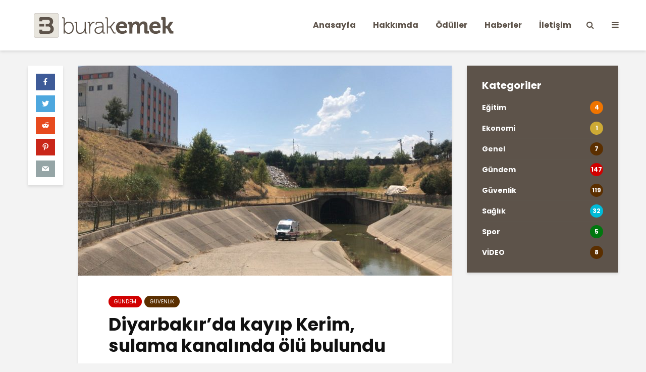

--- FILE ---
content_type: text/html; charset=UTF-8
request_url: https://burakemek.com/diyarbakirda-kayip-kerim-sulama-kanalinda-olu-bulundu/
body_size: 14219
content:
<!DOCTYPE html>
<html lang="tr" class="no-js">
<head>
	<meta charset="UTF-8">
	<meta name="viewport" content="width=device-width,initial-scale=1.0">
		<link rel="pingback" href="https://burakemek.com/xmlrpc.php">
	<link rel="profile" href="https://gmpg.org/xfn/11" />
		<title>Diyarbakır&#8217;da kayıp Kerim, sulama kanalında ölü bulundu &#8211; Burak Emek</title>
<meta name='robots' content='max-image-preview:large' />
<link rel='dns-prefetch' href='//fonts.googleapis.com' />
<link rel="alternate" type="application/rss+xml" title="Burak Emek &raquo; akışı" href="https://burakemek.com/feed/" />
<link rel="alternate" type="application/rss+xml" title="Burak Emek &raquo; yorum akışı" href="https://burakemek.com/comments/feed/" />
<link rel="alternate" type="application/rss+xml" title="Burak Emek &raquo; Diyarbakır&#8217;da kayıp Kerim, sulama kanalında ölü bulundu yorum akışı" href="https://burakemek.com/diyarbakirda-kayip-kerim-sulama-kanalinda-olu-bulundu/feed/" />
<link rel="alternate" title="oEmbed (JSON)" type="application/json+oembed" href="https://burakemek.com/wp-json/oembed/1.0/embed?url=https%3A%2F%2Fburakemek.com%2Fdiyarbakirda-kayip-kerim-sulama-kanalinda-olu-bulundu%2F" />
<link rel="alternate" title="oEmbed (XML)" type="text/xml+oembed" href="https://burakemek.com/wp-json/oembed/1.0/embed?url=https%3A%2F%2Fburakemek.com%2Fdiyarbakirda-kayip-kerim-sulama-kanalinda-olu-bulundu%2F&#038;format=xml" />
<style id='wp-img-auto-sizes-contain-inline-css' type='text/css'>
img:is([sizes=auto i],[sizes^="auto," i]){contain-intrinsic-size:3000px 1500px}
/*# sourceURL=wp-img-auto-sizes-contain-inline-css */
</style>
<style id='wp-emoji-styles-inline-css' type='text/css'>

	img.wp-smiley, img.emoji {
		display: inline !important;
		border: none !important;
		box-shadow: none !important;
		height: 1em !important;
		width: 1em !important;
		margin: 0 0.07em !important;
		vertical-align: -0.1em !important;
		background: none !important;
		padding: 0 !important;
	}
/*# sourceURL=wp-emoji-styles-inline-css */
</style>
<style id='wp-block-library-inline-css' type='text/css'>
:root{--wp-block-synced-color:#7a00df;--wp-block-synced-color--rgb:122,0,223;--wp-bound-block-color:var(--wp-block-synced-color);--wp-editor-canvas-background:#ddd;--wp-admin-theme-color:#007cba;--wp-admin-theme-color--rgb:0,124,186;--wp-admin-theme-color-darker-10:#006ba1;--wp-admin-theme-color-darker-10--rgb:0,107,160.5;--wp-admin-theme-color-darker-20:#005a87;--wp-admin-theme-color-darker-20--rgb:0,90,135;--wp-admin-border-width-focus:2px}@media (min-resolution:192dpi){:root{--wp-admin-border-width-focus:1.5px}}.wp-element-button{cursor:pointer}:root .has-very-light-gray-background-color{background-color:#eee}:root .has-very-dark-gray-background-color{background-color:#313131}:root .has-very-light-gray-color{color:#eee}:root .has-very-dark-gray-color{color:#313131}:root .has-vivid-green-cyan-to-vivid-cyan-blue-gradient-background{background:linear-gradient(135deg,#00d084,#0693e3)}:root .has-purple-crush-gradient-background{background:linear-gradient(135deg,#34e2e4,#4721fb 50%,#ab1dfe)}:root .has-hazy-dawn-gradient-background{background:linear-gradient(135deg,#faaca8,#dad0ec)}:root .has-subdued-olive-gradient-background{background:linear-gradient(135deg,#fafae1,#67a671)}:root .has-atomic-cream-gradient-background{background:linear-gradient(135deg,#fdd79a,#004a59)}:root .has-nightshade-gradient-background{background:linear-gradient(135deg,#330968,#31cdcf)}:root .has-midnight-gradient-background{background:linear-gradient(135deg,#020381,#2874fc)}:root{--wp--preset--font-size--normal:16px;--wp--preset--font-size--huge:42px}.has-regular-font-size{font-size:1em}.has-larger-font-size{font-size:2.625em}.has-normal-font-size{font-size:var(--wp--preset--font-size--normal)}.has-huge-font-size{font-size:var(--wp--preset--font-size--huge)}.has-text-align-center{text-align:center}.has-text-align-left{text-align:left}.has-text-align-right{text-align:right}.has-fit-text{white-space:nowrap!important}#end-resizable-editor-section{display:none}.aligncenter{clear:both}.items-justified-left{justify-content:flex-start}.items-justified-center{justify-content:center}.items-justified-right{justify-content:flex-end}.items-justified-space-between{justify-content:space-between}.screen-reader-text{border:0;clip-path:inset(50%);height:1px;margin:-1px;overflow:hidden;padding:0;position:absolute;width:1px;word-wrap:normal!important}.screen-reader-text:focus{background-color:#ddd;clip-path:none;color:#444;display:block;font-size:1em;height:auto;left:5px;line-height:normal;padding:15px 23px 14px;text-decoration:none;top:5px;width:auto;z-index:100000}html :where(.has-border-color){border-style:solid}html :where([style*=border-top-color]){border-top-style:solid}html :where([style*=border-right-color]){border-right-style:solid}html :where([style*=border-bottom-color]){border-bottom-style:solid}html :where([style*=border-left-color]){border-left-style:solid}html :where([style*=border-width]){border-style:solid}html :where([style*=border-top-width]){border-top-style:solid}html :where([style*=border-right-width]){border-right-style:solid}html :where([style*=border-bottom-width]){border-bottom-style:solid}html :where([style*=border-left-width]){border-left-style:solid}html :where(img[class*=wp-image-]){height:auto;max-width:100%}:where(figure){margin:0 0 1em}html :where(.is-position-sticky){--wp-admin--admin-bar--position-offset:var(--wp-admin--admin-bar--height,0px)}@media screen and (max-width:600px){html :where(.is-position-sticky){--wp-admin--admin-bar--position-offset:0px}}

/*# sourceURL=wp-block-library-inline-css */
</style><style id='global-styles-inline-css' type='text/css'>
:root{--wp--preset--aspect-ratio--square: 1;--wp--preset--aspect-ratio--4-3: 4/3;--wp--preset--aspect-ratio--3-4: 3/4;--wp--preset--aspect-ratio--3-2: 3/2;--wp--preset--aspect-ratio--2-3: 2/3;--wp--preset--aspect-ratio--16-9: 16/9;--wp--preset--aspect-ratio--9-16: 9/16;--wp--preset--color--black: #000000;--wp--preset--color--cyan-bluish-gray: #abb8c3;--wp--preset--color--white: #ffffff;--wp--preset--color--pale-pink: #f78da7;--wp--preset--color--vivid-red: #cf2e2e;--wp--preset--color--luminous-vivid-orange: #ff6900;--wp--preset--color--luminous-vivid-amber: #fcb900;--wp--preset--color--light-green-cyan: #7bdcb5;--wp--preset--color--vivid-green-cyan: #00d084;--wp--preset--color--pale-cyan-blue: #8ed1fc;--wp--preset--color--vivid-cyan-blue: #0693e3;--wp--preset--color--vivid-purple: #9b51e0;--wp--preset--color--gridlove-acc: #5b2f00;--wp--preset--color--gridlove-meta: #818181;--wp--preset--color--gridlove-txt: #5e5e5e;--wp--preset--color--gridlove-bg: #ffffff;--wp--preset--color--gridlove-highlight-acc: #e8e5dd;--wp--preset--color--gridlove-highlight-txt: #ffffff;--wp--preset--color--gridlove-highlight-bg: #5d534a;--wp--preset--color--gridlove-cat-206: #00770f;--wp--preset--color--gridlove-cat-210: #cdaa35;--wp--preset--color--gridlove-cat-215: #ef7400;--wp--preset--color--gridlove-cat-216: #00bbd8;--wp--preset--color--gridlove-cat-202: #d10000;--wp--preset--gradient--vivid-cyan-blue-to-vivid-purple: linear-gradient(135deg,rgb(6,147,227) 0%,rgb(155,81,224) 100%);--wp--preset--gradient--light-green-cyan-to-vivid-green-cyan: linear-gradient(135deg,rgb(122,220,180) 0%,rgb(0,208,130) 100%);--wp--preset--gradient--luminous-vivid-amber-to-luminous-vivid-orange: linear-gradient(135deg,rgb(252,185,0) 0%,rgb(255,105,0) 100%);--wp--preset--gradient--luminous-vivid-orange-to-vivid-red: linear-gradient(135deg,rgb(255,105,0) 0%,rgb(207,46,46) 100%);--wp--preset--gradient--very-light-gray-to-cyan-bluish-gray: linear-gradient(135deg,rgb(238,238,238) 0%,rgb(169,184,195) 100%);--wp--preset--gradient--cool-to-warm-spectrum: linear-gradient(135deg,rgb(74,234,220) 0%,rgb(151,120,209) 20%,rgb(207,42,186) 40%,rgb(238,44,130) 60%,rgb(251,105,98) 80%,rgb(254,248,76) 100%);--wp--preset--gradient--blush-light-purple: linear-gradient(135deg,rgb(255,206,236) 0%,rgb(152,150,240) 100%);--wp--preset--gradient--blush-bordeaux: linear-gradient(135deg,rgb(254,205,165) 0%,rgb(254,45,45) 50%,rgb(107,0,62) 100%);--wp--preset--gradient--luminous-dusk: linear-gradient(135deg,rgb(255,203,112) 0%,rgb(199,81,192) 50%,rgb(65,88,208) 100%);--wp--preset--gradient--pale-ocean: linear-gradient(135deg,rgb(255,245,203) 0%,rgb(182,227,212) 50%,rgb(51,167,181) 100%);--wp--preset--gradient--electric-grass: linear-gradient(135deg,rgb(202,248,128) 0%,rgb(113,206,126) 100%);--wp--preset--gradient--midnight: linear-gradient(135deg,rgb(2,3,129) 0%,rgb(40,116,252) 100%);--wp--preset--font-size--small: 12.8px;--wp--preset--font-size--medium: 20px;--wp--preset--font-size--large: 20.8px;--wp--preset--font-size--x-large: 42px;--wp--preset--font-size--normal: 16px;--wp--preset--font-size--huge: 27.2px;--wp--preset--spacing--20: 0.44rem;--wp--preset--spacing--30: 0.67rem;--wp--preset--spacing--40: 1rem;--wp--preset--spacing--50: 1.5rem;--wp--preset--spacing--60: 2.25rem;--wp--preset--spacing--70: 3.38rem;--wp--preset--spacing--80: 5.06rem;--wp--preset--shadow--natural: 6px 6px 9px rgba(0, 0, 0, 0.2);--wp--preset--shadow--deep: 12px 12px 50px rgba(0, 0, 0, 0.4);--wp--preset--shadow--sharp: 6px 6px 0px rgba(0, 0, 0, 0.2);--wp--preset--shadow--outlined: 6px 6px 0px -3px rgb(255, 255, 255), 6px 6px rgb(0, 0, 0);--wp--preset--shadow--crisp: 6px 6px 0px rgb(0, 0, 0);}:where(.is-layout-flex){gap: 0.5em;}:where(.is-layout-grid){gap: 0.5em;}body .is-layout-flex{display: flex;}.is-layout-flex{flex-wrap: wrap;align-items: center;}.is-layout-flex > :is(*, div){margin: 0;}body .is-layout-grid{display: grid;}.is-layout-grid > :is(*, div){margin: 0;}:where(.wp-block-columns.is-layout-flex){gap: 2em;}:where(.wp-block-columns.is-layout-grid){gap: 2em;}:where(.wp-block-post-template.is-layout-flex){gap: 1.25em;}:where(.wp-block-post-template.is-layout-grid){gap: 1.25em;}.has-black-color{color: var(--wp--preset--color--black) !important;}.has-cyan-bluish-gray-color{color: var(--wp--preset--color--cyan-bluish-gray) !important;}.has-white-color{color: var(--wp--preset--color--white) !important;}.has-pale-pink-color{color: var(--wp--preset--color--pale-pink) !important;}.has-vivid-red-color{color: var(--wp--preset--color--vivid-red) !important;}.has-luminous-vivid-orange-color{color: var(--wp--preset--color--luminous-vivid-orange) !important;}.has-luminous-vivid-amber-color{color: var(--wp--preset--color--luminous-vivid-amber) !important;}.has-light-green-cyan-color{color: var(--wp--preset--color--light-green-cyan) !important;}.has-vivid-green-cyan-color{color: var(--wp--preset--color--vivid-green-cyan) !important;}.has-pale-cyan-blue-color{color: var(--wp--preset--color--pale-cyan-blue) !important;}.has-vivid-cyan-blue-color{color: var(--wp--preset--color--vivid-cyan-blue) !important;}.has-vivid-purple-color{color: var(--wp--preset--color--vivid-purple) !important;}.has-black-background-color{background-color: var(--wp--preset--color--black) !important;}.has-cyan-bluish-gray-background-color{background-color: var(--wp--preset--color--cyan-bluish-gray) !important;}.has-white-background-color{background-color: var(--wp--preset--color--white) !important;}.has-pale-pink-background-color{background-color: var(--wp--preset--color--pale-pink) !important;}.has-vivid-red-background-color{background-color: var(--wp--preset--color--vivid-red) !important;}.has-luminous-vivid-orange-background-color{background-color: var(--wp--preset--color--luminous-vivid-orange) !important;}.has-luminous-vivid-amber-background-color{background-color: var(--wp--preset--color--luminous-vivid-amber) !important;}.has-light-green-cyan-background-color{background-color: var(--wp--preset--color--light-green-cyan) !important;}.has-vivid-green-cyan-background-color{background-color: var(--wp--preset--color--vivid-green-cyan) !important;}.has-pale-cyan-blue-background-color{background-color: var(--wp--preset--color--pale-cyan-blue) !important;}.has-vivid-cyan-blue-background-color{background-color: var(--wp--preset--color--vivid-cyan-blue) !important;}.has-vivid-purple-background-color{background-color: var(--wp--preset--color--vivid-purple) !important;}.has-black-border-color{border-color: var(--wp--preset--color--black) !important;}.has-cyan-bluish-gray-border-color{border-color: var(--wp--preset--color--cyan-bluish-gray) !important;}.has-white-border-color{border-color: var(--wp--preset--color--white) !important;}.has-pale-pink-border-color{border-color: var(--wp--preset--color--pale-pink) !important;}.has-vivid-red-border-color{border-color: var(--wp--preset--color--vivid-red) !important;}.has-luminous-vivid-orange-border-color{border-color: var(--wp--preset--color--luminous-vivid-orange) !important;}.has-luminous-vivid-amber-border-color{border-color: var(--wp--preset--color--luminous-vivid-amber) !important;}.has-light-green-cyan-border-color{border-color: var(--wp--preset--color--light-green-cyan) !important;}.has-vivid-green-cyan-border-color{border-color: var(--wp--preset--color--vivid-green-cyan) !important;}.has-pale-cyan-blue-border-color{border-color: var(--wp--preset--color--pale-cyan-blue) !important;}.has-vivid-cyan-blue-border-color{border-color: var(--wp--preset--color--vivid-cyan-blue) !important;}.has-vivid-purple-border-color{border-color: var(--wp--preset--color--vivid-purple) !important;}.has-vivid-cyan-blue-to-vivid-purple-gradient-background{background: var(--wp--preset--gradient--vivid-cyan-blue-to-vivid-purple) !important;}.has-light-green-cyan-to-vivid-green-cyan-gradient-background{background: var(--wp--preset--gradient--light-green-cyan-to-vivid-green-cyan) !important;}.has-luminous-vivid-amber-to-luminous-vivid-orange-gradient-background{background: var(--wp--preset--gradient--luminous-vivid-amber-to-luminous-vivid-orange) !important;}.has-luminous-vivid-orange-to-vivid-red-gradient-background{background: var(--wp--preset--gradient--luminous-vivid-orange-to-vivid-red) !important;}.has-very-light-gray-to-cyan-bluish-gray-gradient-background{background: var(--wp--preset--gradient--very-light-gray-to-cyan-bluish-gray) !important;}.has-cool-to-warm-spectrum-gradient-background{background: var(--wp--preset--gradient--cool-to-warm-spectrum) !important;}.has-blush-light-purple-gradient-background{background: var(--wp--preset--gradient--blush-light-purple) !important;}.has-blush-bordeaux-gradient-background{background: var(--wp--preset--gradient--blush-bordeaux) !important;}.has-luminous-dusk-gradient-background{background: var(--wp--preset--gradient--luminous-dusk) !important;}.has-pale-ocean-gradient-background{background: var(--wp--preset--gradient--pale-ocean) !important;}.has-electric-grass-gradient-background{background: var(--wp--preset--gradient--electric-grass) !important;}.has-midnight-gradient-background{background: var(--wp--preset--gradient--midnight) !important;}.has-small-font-size{font-size: var(--wp--preset--font-size--small) !important;}.has-medium-font-size{font-size: var(--wp--preset--font-size--medium) !important;}.has-large-font-size{font-size: var(--wp--preset--font-size--large) !important;}.has-x-large-font-size{font-size: var(--wp--preset--font-size--x-large) !important;}
/*# sourceURL=global-styles-inline-css */
</style>

<style id='classic-theme-styles-inline-css' type='text/css'>
/*! This file is auto-generated */
.wp-block-button__link{color:#fff;background-color:#32373c;border-radius:9999px;box-shadow:none;text-decoration:none;padding:calc(.667em + 2px) calc(1.333em + 2px);font-size:1.125em}.wp-block-file__button{background:#32373c;color:#fff;text-decoration:none}
/*# sourceURL=/wp-includes/css/classic-themes.min.css */
</style>
<link rel='stylesheet' id='contact-form-7-css' href='https://burakemek.com/wp-content/plugins/contact-form-7/includes/css/styles.css?ver=5.4.1' type='text/css' media='all' />
<link rel='stylesheet' id='mks_shortcodes_simple_line_icons-css' href='https://burakemek.com/wp-content/plugins/meks-flexible-shortcodes/css/simple-line/simple-line-icons.css?ver=1.3.3' type='text/css' media='screen' />
<link rel='stylesheet' id='mks_shortcodes_css-css' href='https://burakemek.com/wp-content/plugins/meks-flexible-shortcodes/css/style.css?ver=1.3.3' type='text/css' media='screen' />
<link rel='stylesheet' id='gridlove-fonts-css' href='https://fonts.googleapis.com/css?family=Poppins%3A400%2C700&#038;subset=latin%2Clatin-ext&#038;ver=1.9.7' type='text/css' media='all' />
<link rel='stylesheet' id='gridlove-main-css' href='https://burakemek.com/wp-content/themes/gridlove/assets/css/min.css?ver=1.9.7' type='text/css' media='all' />
<style id='gridlove-main-inline-css' type='text/css'>
body{font-size: 16px;}h1, .h1 {font-size: 35px;}h2, .h2,.col-lg-12 .gridlove-post-b .h3 {font-size: 26px;}h3, .h3 {font-size: 22px;}h4, .h4 {font-size: 20px;}h5, .h5 {font-size: 18px;}h6, .h6 {font-size: 16px;}.widget, .gridlove-header-responsive .sub-menu, .gridlove-site-header .sub-menu{font-size: 14px;}.gridlove-main-navigation {font-size: 16px;}.gridlove-post {font-size: 16px;}body{background-color: #f3f3f3;color: #5e5e5e;font-family: 'Poppins';font-weight: 400;}h1, h2, h3, h4, h5, h6,.h1, .h2, .h3, .h4, .h5, .h6,blockquote,thead td,.comment-author b,q:before,#bbpress-forums .bbp-forum-title, #bbpress-forums .bbp-topic-permalink{color: #111111;font-family: 'Poppins';font-weight: 700;}.gridlove-main-nav a,.gridlove-posts-widget a{font-family: 'Poppins';font-weight: 700;}.gridlove-header-top{background-color: #222222;color: #dddddd;}.gridlove-header-top a{color: #dddddd;}.gridlove-header-top a:hover{color: #ffffff;}.gridlove-header-wrapper,.gridlove-header-middle .sub-menu,.gridlove-header-responsive,.gridlove-header-responsive .sub-menu{background-color:#ffffff; }.gridlove-header-middle,.gridlove-header-middle a,.gridlove-header-responsive,.gridlove-header-responsive a{color: #5d534a;}.gridlove-header-middle a:hover,.gridlove-header-middle .gridlove-sidebar-action:hover,.gridlove-header-middle .gridlove-actions-button > span:hover,.gridlove-header-middle .current_page_item > a,.gridlove-header-middle .current_page_ancestor > a,.gridlove-header-middle .current-menu-item > a,.gridlove-header-middle .current-menu-ancestor > a,.gridlove-header-middle .gridlove-category-menu article:hover a,.gridlove-header-responsive a:hover{color: #5b2a00;}.gridlove-header-middle .active>span,.gridlove-header-middle .gridlove-main-nav>li.menu-item-has-children:hover>a,.gridlove-header-middle .gridlove-social-icons:hover>span,.gridlove-header-responsive .active>span{background-color: rgba(93,83,74,0.05)}.gridlove-header-middle .gridlove-button-search{background-color: #5b2a00;}.gridlove-header-middle .gridlove-search-form input{border-color: rgba(93,83,74,0.1)}.gridlove-header-middle .sub-menu,.gridlove-header-responsive .sub-menu{border-top: 1px solid rgba(93,83,74,0.05)}.gridlove-header-middle{height: 100px;}.gridlove-logo{max-height: 100px;}.gridlove-branding-bg{background:#f0233b;}.gridlove-header-responsive .gridlove-actions-button:hover >span{color:#5b2a00;}.gridlove-sidebar-action .gridlove-bars:before,.gridlove-sidebar-action .gridlove-bars:after{background:#5d534a;}.gridlove-sidebar-action:hover .gridlove-bars:before,.gridlove-sidebar-action:hover .gridlove-bars:after{background:#5b2a00;}.gridlove-sidebar-action .gridlove-bars{border-color: #5d534a;}.gridlove-sidebar-action:hover .gridlove-bars{border-color:#5b2a00;}.gridlove-header-bottom .sub-menu{ background-color:#ffffff;}.gridlove-header-bottom .sub-menu a{color:#5d534a;}.gridlove-header-bottom .sub-menu a:hover,.gridlove-header-bottom .gridlove-category-menu article:hover a{color:#009cff;}.gridlove-header-bottom{background-color:#f2f2f2;}.gridlove-header-bottom,.gridlove-header-bottom a{color: #111111;}.gridlove-header-bottom a:hover,.gridlove-header-bottom .gridlove-sidebar-action:hover,.gridlove-header-bottom .gridlove-actions-button > span:hover,.gridlove-header-bottom .current_page_item > a,.gridlove-header-bottom .current_page_ancestor > a,.gridlove-header-bottom .current-menu-item > a,.gridlove-header-bottom .current-menu-ancestor > a {color: #009cff;}.gridlove-header-bottom .active>span,.gridlove-header-bottom .gridlove-main-nav>li.menu-item-has-children:hover>a,.gridlove-header-bottom .gridlove-social-icons:hover>span{background-color: rgba(17,17,17,0.05)}.gridlove-header-bottom .gridlove-search-form input{border-color: rgba(17,17,17,0.1)}.gridlove-header-bottom,.gridlove-header-bottom .sub-menu{border-top: 1px solid rgba(17,17,17,0.07)}.gridlove-header-bottom .gridlove-button-search{background-color: #009cff;}.gridlove-header-sticky,.gridlove-header-sticky .sub-menu{background-color:#ffffff; }.gridlove-header-sticky,.gridlove-header-sticky a{color: #5d534a;}.gridlove-header-sticky a:hover,.gridlove-header-sticky .gridlove-sidebar-action:hover,.gridlove-header-sticky .gridlove-actions-button > span:hover,.gridlove-header-sticky .current_page_item > a,.gridlove-header-sticky .current_page_ancestor > a,.gridlove-header-sticky .current-menu-item > a,.gridlove-header-sticky .current-menu-ancestor > a,.gridlove-header-sticky .gridlove-category-menu article:hover a{color: #5b2a00;}.gridlove-header-sticky .active>span,.gridlove-header-sticky .gridlove-main-nav>li.menu-item-has-children:hover>a,.gridlove-header-sticky .gridlove-social-icons:hover>span{background-color: rgba(93,83,74,0.05)}.gridlove-header-sticky .gridlove-search-form input{border-color: rgba(93,83,74,0.1)}.gridlove-header-sticky .sub-menu{border-top: 1px solid rgba(93,83,74,0.05)}.gridlove-header-sticky .gridlove-button-search{background-color: #5b2a00;}.gridlove-cover-area,.gridlove-cover{height:500px; }.gridlove-cover-area .gridlove-cover-bg img{width:1500px; }.gridlove-box,#disqus_thread{background: #ffffff;}a{color: #5e5e5e;}.entry-title a{ color: #111111;}a:hover,.comment-reply-link,#cancel-comment-reply-link,.gridlove-box .entry-title a:hover,.gridlove-posts-widget article:hover a{color: #5b2f00;}.entry-content p a,.widget_text a,.entry-content ul a,.entry-content ol a,.gridlove-text-module-content p a{color: #5b2f00; border-color: rgba(91,47,0,0.8);}.entry-content p a:hover,.widget_text a:hover,.entry-content ul a:hover,.entry-content ol a:hover,.gridlove-text-module-content p a:hover{border-bottom: 1px solid transparent;}.comment-reply-link:hover,.gallery .gallery-item a:after, .wp-block-gallery .blocks-gallery-item a:after, .entry-content a.gridlove-popup-img {color: #5e5e5e; }.gridlove-post-b .box-col-b:only-child .entry-title a,.gridlove-post-d .entry-overlay:only-child .entry-title a{color: #111111;}.gridlove-post-b .box-col-b:only-child .entry-title a:hover,.gridlove-post-d .entry-overlay:only-child .entry-title a:hover,.gridlove-content .entry-header .gridlove-breadcrumbs a,.gridlove-content .entry-header .gridlove-breadcrumbs a:hover,.module-header .gridlove-breadcrumbs a,.module-header .gridlove-breadcrumbs a:hover { color: #5b2f00; }.gridlove-post-b .box-col-b:only-child .meta-item,.gridlove-post-b .box-col-b:only-child .entry-meta a,.gridlove-post-b .box-col-b:only-child .entry-meta span,.gridlove-post-d .entry-overlay:only-child .meta-item,.gridlove-post-d .entry-overlay:only-child .entry-meta a,.gridlove-post-d .entry-overlay:only-child .entry-meta span {color: #818181;}.entry-meta .meta-item, .entry-meta a, .entry-meta span,.comment-metadata a{color: #818181;}blockquote{color: rgba(17,17,17,0.8);}blockquote:before{color: rgba(17,17,17,0.15);}.entry-meta a:hover{color: #111111;}.widget_tag_cloud a,.entry-tags a,.entry-content .wp-block-tag-cloud a{ background: rgba(94,94,94,0.1); color: #5e5e5e; }.submit,.gridlove-button,.mks_autor_link_wrap a,.mks_read_more a,input[type="submit"],button[type="submit"],.gridlove-cat, .gridlove-pill,.gridlove-button-search,body div.wpforms-container-full .wpforms-form input[type=submit], body div.wpforms-container-full .wpforms-form button[type=submit], body div.wpforms-container-full .wpforms-form .wpforms-page-button,.add_to_cart_button{color:#FFF;background-color: #5b2f00;}body div.wpforms-container-full .wpforms-form input[type=submit]:hover, body div.wpforms-container-full .wpforms-form input[type=submit]:focus, body div.wpforms-container-full .wpforms-form input[type=submit]:active, body div.wpforms-container-full .wpforms-form button[type=submit]:hover, body div.wpforms-container-full .wpforms-form button[type=submit]:focus, body div.wpforms-container-full .wpforms-form button[type=submit]:active, body div.wpforms-container-full .wpforms-form .wpforms-page-button:hover, body div.wpforms-container-full .wpforms-form .wpforms-page-button:active, body div.wpforms-container-full .wpforms-form .wpforms-page-button:focus {color:#FFF;background-color: #5b2f00;}.wp-block-button__link{background-color: #5b2f00; }.gridlove-button:hover,.add_to_cart_button:hover{color:#FFF;}.gridlove-share a:hover{background:rgba(17, 17, 17, .8);color:#FFF;}.gridlove-pill:hover,.gridlove-author-links a:hover,.entry-category a:hover{background: #111;color: #FFF;}.gridlove-cover-content .entry-category a:hover,.entry-overlay .entry-category a:hover,.gridlove-highlight .entry-category a:hover,.gridlove-box.gridlove-post-d .entry-overlay .entry-category a:hover,.gridlove-post-a .entry-category a:hover,.gridlove-highlight .gridlove-format-icon{background: #FFF;color: #111;}.gridlove-author, .gridlove-prev-next-nav,.comment .comment-respond{border-color: rgba(94,94,94,0.1);}.gridlove-load-more a,.gridlove-pagination .gridlove-next a,.gridlove-pagination .gridlove-prev a,.gridlove-pagination .next,.gridlove-pagination .prev,.gridlove-infinite-scroll a,.double-bounce1, .double-bounce2,.gridlove-link-pages > span,.module-actions ul.page-numbers span.page-numbers{color:#FFF;background-color: #5b2f00;}.gridlove-pagination .current{background-color:rgba(94,94,94,0.1);}.gridlove-highlight{background: #5d534a;}.gridlove-highlight,.gridlove-highlight h4,.gridlove-highlight a{color: #ffffff;}.gridlove-highlight .entry-meta .meta-item, .gridlove-highlight .entry-meta a, .gridlove-highlight .entry-meta span,.gridlove-highlight p{color: rgba(255,255,255,0.8);}.gridlove-highlight .gridlove-author-links .fa-link,.gridlove-highlight .gridlove_category_widget .gridlove-full-color li a:after{background: #e8e5dd;}.gridlove-highlight .entry-meta a:hover{color: #ffffff;}.gridlove-highlight.gridlove-post-d .entry-image a:after{background-color: rgba(93,83,74,0.7);}.gridlove-highlight.gridlove-post-d:hover .entry-image a:after{background-color: rgba(93,83,74,0.9);}.gridlove-highlight.gridlove-post-a .entry-image:hover>a:after, .gridlove-highlight.gridlove-post-b .entry-image:hover a:after{background-color: rgba(93,83,74,0.2);}.gridlove-highlight .gridlove-slider-controls > div{background-color: rgba(255,255,255,0.1);color: #ffffff; }.gridlove-highlight .gridlove-slider-controls > div:hover{background-color: rgba(255,255,255,0.3);color: #ffffff; }.gridlove-highlight.gridlove-box .entry-title a:hover{color: #e8e5dd;}.gridlove-highlight.widget_meta a, .gridlove-highlight.widget_recent_entries li, .gridlove-highlight.widget_recent_comments li, .gridlove-highlight.widget_nav_menu a, .gridlove-highlight.widget_archive li, .gridlove-highlight.widget_pages a{border-color: rgba(255,255,255,0.1);}.gridlove-cover-content .entry-meta .meta-item, .gridlove-cover-content .entry-meta a, .gridlove-cover-content .entry-meta span,.gridlove-cover-area .gridlove-breadcrumbs,.gridlove-cover-area .gridlove-breadcrumbs a,.gridlove-cover-area .gridlove-breadcrumbs .breadcrumb_last,body .gridlove-content .entry-overlay .gridlove-breadcrumbs {color: rgba(255, 255, 255, .8);}.gridlove-cover-content .entry-meta a:hover,.gridlove-cover-area .gridlove-breadcrumbs a:hover {color: rgba(255, 255, 255, 1);}.module-title h2,.module-title .h2{ color: #111111; }.gridlove-action-link,.gridlove-slider-controls > div,.module-actions ul.page-numbers .next.page-numbers,.module-actions ul.page-numbers .prev.page-numbers{background: rgba(17,17,17,0.1); color: #111111; }.gridlove-slider-controls > div:hover,.gridlove-action-link:hover,.module-actions ul.page-numbers .next.page-numbers:hover,.module-actions ul.page-numbers .prev.page-numbers:hover{color: #111111;background: rgba(17,17,17,0.3); }.gridlove-pn-ico,.gridlove-author-links .fa-link{background: rgba(94,94,94,0.1); color: #5e5e5e;}.gridlove-prev-next-nav a:hover .gridlove-pn-ico{background: rgba(91,47,0,1); color: #ffffff;}.widget_meta a,.widget_recent_entries li,.widget_recent_comments li,.widget_nav_menu a,.widget_archive li,.widget_pages a,.widget_categories li,.gridlove_category_widget .gridlove-count-color li,.widget_categories .children li,.widget_archiv .children li{border-color: rgba(94,94,94,0.1);}.widget_recent_entries a:hover,.menu-item-has-children.active > span,.menu-item-has-children.active > a,.gridlove-nav-widget-acordion:hover,.widget_recent_comments .recentcomments a.url:hover{color: #5b2f00;}.widget_recent_comments .url,.post-date,.widget_recent_comments .recentcomments,.gridlove-nav-widget-acordion,.widget_archive li,.rss-date,.widget_categories li,.widget_archive li{color:#818181;}.widget_pages .children,.widget_nav_menu .sub-menu{background:#5b2f00;color:#FFF;}.widget_pages .children a,.widget_nav_menu .sub-menu a,.widget_nav_menu .sub-menu span,.widget_pages .children span{color:#FFF;}.widget_tag_cloud a:hover,.entry-tags a:hover,.entry-content .wp-block-tag-cloud a:hover{background: #5b2f00;color:#FFF;}.gridlove-footer{background: #111111;color: #ffffff;}.gridlove-footer .widget-title{color: #ffffff;}.gridlove-footer a{color: rgba(255,255,255,0.8);}.gridlove-footer a:hover{color: #ffffff;}.gridlove-footer .widget_recent_comments .url, .gridlove-footer .post-date, .gridlove-footer .widget_recent_comments .recentcomments, .gridlove-footer .gridlove-nav-widget-acordion, .gridlove-footer .widget_archive li, .gridlove-footer .rss-date{color: rgba(255,255,255,0.8); }.gridlove-footer .widget_meta a, .gridlove-footer .widget_recent_entries li, .gridlove-footer .widget_recent_comments li, .gridlove-footer .widget_nav_menu a, .gridlove-footer .widget_archive li, .gridlove-footer .widget_pages a,.gridlove-footer table,.gridlove-footer td,.gridlove-footer th,.gridlove-footer .widget_calendar table,.gridlove-footer .widget.widget_categories select,.gridlove-footer .widget_calendar table tfoot tr td{border-color: rgba(255,255,255,0.2);}table,thead,td,th,.widget_calendar table{ border-color: rgba(94,94,94,0.1);}input[type="text"], input[type="email"],input[type="search"], input[type="url"], input[type="tel"], input[type="number"], input[type="date"], input[type="password"], select, textarea{border-color: rgba(94,94,94,0.2);}div.mejs-container .mejs-controls {background-color: rgba(94,94,94,0.1);}body .mejs-controls .mejs-time-rail .mejs-time-current{background: #5b2f00;}body .mejs-video.mejs-container .mejs-controls{background-color: rgba(255,255,255,0.9);}.wp-block-cover .wp-block-cover-image-text, .wp-block-cover .wp-block-cover-text, .wp-block-cover h2, .wp-block-cover-image .wp-block-cover-image-text, .wp-block-cover-image .wp-block-cover-text, .wp-block-cover-image h2{font-family: 'Poppins';font-weight: 700; }.wp-block-cover-image .wp-block-cover-image-text, .wp-block-cover-image h2{font-size: 26px;}.widget_display_replies li, .widget_display_topics li{ color:#818181; }.has-small-font-size{ font-size: 12px;}.has-large-font-size{ font-size: 20px;}.has-huge-font-size{ font-size: 25px;}@media(min-width: 1024px){.has-small-font-size{ font-size: 12px;}.has-normal-font-size{ font-size: 16px;}.has-large-font-size{ font-size: 20px;}.has-huge-font-size{ font-size: 27px;}}.has-gridlove-acc-background-color{ background-color: #5b2f00;}.has-gridlove-acc-color{ color: #5b2f00;}.has-gridlove-meta-background-color{ background-color: #818181;}.has-gridlove-meta-color{ color: #818181;}.has-gridlove-txt-background-color{ background-color: #5e5e5e;}.has-gridlove-txt-color{ color: #5e5e5e;}.has-gridlove-bg-background-color{ background-color: #ffffff;}.has-gridlove-bg-color{ color: #ffffff;}.has-gridlove-highlight-acc-background-color{ background-color: #e8e5dd;}.has-gridlove-highlight-acc-color{ color: #e8e5dd;}.has-gridlove-highlight-txt-background-color{ background-color: #ffffff;}.has-gridlove-highlight-txt-color{ color: #ffffff;}.has-gridlove-highlight-bg-background-color{ background-color: #5d534a;}.has-gridlove-highlight-bg-color{ color: #5d534a;}.has-gridlove-cat-206-background-color{ background-color: #00770f;}.has-gridlove-cat-206-color{ color: #00770f;}.has-gridlove-cat-210-background-color{ background-color: #cdaa35;}.has-gridlove-cat-210-color{ color: #cdaa35;}.has-gridlove-cat-215-background-color{ background-color: #ef7400;}.has-gridlove-cat-215-color{ color: #ef7400;}.has-gridlove-cat-216-background-color{ background-color: #00bbd8;}.has-gridlove-cat-216-color{ color: #00bbd8;}.has-gridlove-cat-202-background-color{ background-color: #d10000;}.has-gridlove-cat-202-color{ color: #d10000;}.gridlove-cats .gridlove-cat .entry-overlay-wrapper .entry-image:after, .gridlove-cat.gridlove-post-d .entry-image a:after { background-color: rgba(91,47,0,0.7); }.gridlove-cat.gridlove-post-d:hover .entry-image a:after { background-color: rgba(91,47,0,0.9); }.gridlove-cat-206{ background: #00770f;}.gridlove-cat-col-206:hover{ color: #00770f;}.gridlove-cats .gridlove-cat-206 .entry-overlay-wrapper .entry-image:after, .gridlove-cat-206.gridlove-post-d .entry-image a:after { background-color: rgba(0,119,15,0.7); }.gridlove-cat-206.gridlove-post-d:hover .entry-image a:after { background-color: rgba(0,119,15,0.9); }.gridlove-cat-210{ background: #cdaa35;}.gridlove-cat-col-210:hover{ color: #cdaa35;}.gridlove-cats .gridlove-cat-210 .entry-overlay-wrapper .entry-image:after, .gridlove-cat-210.gridlove-post-d .entry-image a:after { background-color: rgba(205,170,53,0.7); }.gridlove-cat-210.gridlove-post-d:hover .entry-image a:after { background-color: rgba(205,170,53,0.9); }.gridlove-cat-215{ background: #ef7400;}.gridlove-cat-col-215:hover{ color: #ef7400;}.gridlove-cats .gridlove-cat-215 .entry-overlay-wrapper .entry-image:after, .gridlove-cat-215.gridlove-post-d .entry-image a:after { background-color: rgba(239,116,0,0.7); }.gridlove-cat-215.gridlove-post-d:hover .entry-image a:after { background-color: rgba(239,116,0,0.9); }.gridlove-cat-216{ background: #00bbd8;}.gridlove-cat-col-216:hover{ color: #00bbd8;}.gridlove-cats .gridlove-cat-216 .entry-overlay-wrapper .entry-image:after, .gridlove-cat-216.gridlove-post-d .entry-image a:after { background-color: rgba(0,187,216,0.7); }.gridlove-cat-216.gridlove-post-d:hover .entry-image a:after { background-color: rgba(0,187,216,0.9); }.gridlove-cat-202{ background: #d10000;}.gridlove-cat-col-202:hover{ color: #d10000;}.gridlove-cats .gridlove-cat-202 .entry-overlay-wrapper .entry-image:after, .gridlove-cat-202.gridlove-post-d .entry-image a:after { background-color: rgba(209,0,0,0.7); }.gridlove-cat-202.gridlove-post-d:hover .entry-image a:after { background-color: rgba(209,0,0,0.9); }
/*# sourceURL=gridlove-main-inline-css */
</style>
<link rel='stylesheet' id='meks_ess-main-css' href='https://burakemek.com/wp-content/plugins/meks-easy-social-share/assets/css/main.css?ver=1.2.6' type='text/css' media='all' />
<script type="text/javascript" src="https://burakemek.com/wp-includes/js/jquery/jquery.min.js?ver=3.7.1" id="jquery-core-js"></script>
<script type="text/javascript" src="https://burakemek.com/wp-includes/js/jquery/jquery-migrate.min.js?ver=3.4.1" id="jquery-migrate-js"></script>
<link rel="https://api.w.org/" href="https://burakemek.com/wp-json/" /><link rel="alternate" title="JSON" type="application/json" href="https://burakemek.com/wp-json/wp/v2/posts/2666" /><link rel="EditURI" type="application/rsd+xml" title="RSD" href="https://burakemek.com/xmlrpc.php?rsd" />
<meta name="generator" content="WordPress 6.9" />
<link rel="canonical" href="https://burakemek.com/diyarbakirda-kayip-kerim-sulama-kanalinda-olu-bulundu/" />
<link rel='shortlink' href='https://burakemek.com/?p=2666' />
<meta name="framework" content="Redux 4.1.27" /><link rel="icon" href="https://burakemek.com/wp-content/uploads/2021/06/cropped-Burak-Emek-32x32.png" sizes="32x32" />
<link rel="icon" href="https://burakemek.com/wp-content/uploads/2021/06/cropped-Burak-Emek-192x192.png" sizes="192x192" />
<link rel="apple-touch-icon" href="https://burakemek.com/wp-content/uploads/2021/06/cropped-Burak-Emek-180x180.png" />
<meta name="msapplication-TileImage" content="https://burakemek.com/wp-content/uploads/2021/06/cropped-Burak-Emek-270x270.png" />
</head>

<body class="wp-singular post-template-default single single-post postid-2666 single-format-standard wp-embed-responsive wp-theme-gridlove chrome gridlove-v_1_9_7">
	
			
			
		<header id="header" class="gridlove-site-header hidden-md-down  gridlove-header-shadow">
				
				
				<div class="gridlove-header-wrapper">
    <div class="gridlove-header-1 gridlove-header-middle container">
        
        <div class="gridlove-slot-l">
            
<div class="gridlove-site-branding  ">
			<span class="site-title h1"><a href="https://burakemek.com/" rel="home"><img class="gridlove-logo" src="http://burakemek.com/wp-content/uploads/2021/06/Burak-Emek.png" alt="Burak Emek"></a></span>
	
	
</div>

        </div>

        <div class="gridlove-slot-r">
            <nav class="gridlove-main-navigation">	
				<ul id="menu-gridlove-secondary" class="gridlove-main-nav gridlove-menu"><li id="menu-item-2525" class="menu-item menu-item-type-custom menu-item-object-custom menu-item-home menu-item-2525"><a href="http://burakemek.com/">Anasayfa</a></li>
<li id="menu-item-2441" class="menu-item menu-item-type-post_type menu-item-object-page menu-item-2441"><a href="https://burakemek.com/hakkimda/">Hakkımda</a></li>
<li id="menu-item-2440" class="menu-item menu-item-type-post_type menu-item-object-page menu-item-2440"><a href="https://burakemek.com/oduller/">Ödüller</a></li>
<li id="menu-item-2439" class="menu-item menu-item-type-post_type menu-item-object-page menu-item-2439"><a href="https://burakemek.com/haberler/">Haberler</a></li>
<li id="menu-item-2153" class="menu-item menu-item-type-post_type menu-item-object-page menu-item-2153"><a href="https://burakemek.com/iletisim/">İletişim</a></li>
</ul>	</nav>            	<ul class="gridlove-actions gridlove-menu">
					<li class="gridlove-actions-button gridlove-action-search">
	<span>
		<i class="fa fa-search"></i>
	</span>
	<ul class="sub-menu">
		<li>
			<form class="gridlove-search-form" action="https://burakemek.com/" method="get"><input name="s" type="text" value="" placeholder="Aramak için buraya yazınız..." /><button type="submit" class="gridlove-button-search">Arama</button></form>		</li>
	</ul>
</li>					<li class="gridlove-actions-button">
	<span class="gridlove-sidebar-action">
		<i class="fa fa-bars"></i>
	</span>
</li>			</ul>
        </div>
        
    </div>
</div>

									
											<div id="gridlove-header-sticky" class="gridlove-header-sticky">
	<div class="container">
		
		<div class="gridlove-slot-l">
						
<div class="gridlove-site-branding  ">
			<span class="site-title h1"><a href="https://burakemek.com/" rel="home"><img class="gridlove-logo" src="http://burakemek.com/wp-content/uploads/2021/06/Burak-Emek.png" alt="Burak Emek"></a></span>
	
	
</div>

		</div>	
		<div class="gridlove-slot-r">
							<nav class="gridlove-main-navigation">	
				<ul id="menu-gridlove-secondary-1" class="gridlove-main-nav gridlove-menu"><li class="menu-item menu-item-type-custom menu-item-object-custom menu-item-home menu-item-2525"><a href="http://burakemek.com/">Anasayfa</a></li>
<li class="menu-item menu-item-type-post_type menu-item-object-page menu-item-2441"><a href="https://burakemek.com/hakkimda/">Hakkımda</a></li>
<li class="menu-item menu-item-type-post_type menu-item-object-page menu-item-2440"><a href="https://burakemek.com/oduller/">Ödüller</a></li>
<li class="menu-item menu-item-type-post_type menu-item-object-page menu-item-2439"><a href="https://burakemek.com/haberler/">Haberler</a></li>
<li class="menu-item menu-item-type-post_type menu-item-object-page menu-item-2153"><a href="https://burakemek.com/iletisim/">İletişim</a></li>
</ul>	</nav>					<ul class="gridlove-actions gridlove-menu">
					<li class="gridlove-actions-button gridlove-action-search">
	<span>
		<i class="fa fa-search"></i>
	</span>
	<ul class="sub-menu">
		<li>
			<form class="gridlove-search-form" action="https://burakemek.com/" method="get"><input name="s" type="text" value="" placeholder="Aramak için buraya yazınız..." /><button type="submit" class="gridlove-button-search">Arama</button></form>		</li>
	</ul>
</li>					<li class="gridlove-actions-button">
	<span class="gridlove-sidebar-action">
		<i class="fa fa-bars"></i>
	</span>
</li>			</ul>
			  
		</div>
	</div>
</div>										
				
		</header>

		<div id="gridlove-header-responsive" class="gridlove-header-responsive hidden-lg-up">

	<div class="container">
		
		<div class="gridlove-site-branding mini">
		<span class="site-title h1"><a href="https://burakemek.com/" rel="home"><img class="gridlove-logo-mini" src="http://burakemek.com/wp-content/uploads/2021/06/Burak-Emek.png" alt="Burak Emek"></a></span>
</div>
		<ul class="gridlove-actions gridlove-menu">

								<li class="gridlove-actions-button gridlove-action-search">
	<span>
		<i class="fa fa-search"></i>
	</span>
	<ul class="sub-menu">
		<li>
			<form class="gridlove-search-form" action="https://burakemek.com/" method="get"><input name="s" type="text" value="" placeholder="Aramak için buraya yazınız..." /><button type="submit" class="gridlove-button-search">Arama</button></form>		</li>
	</ul>
</li>							<li class="gridlove-actions-button">
	<span class="gridlove-sidebar-action">
		<i class="fa fa-bars"></i>
	</span>
</li>				
	
</ul>
	</div>

</div>

		
	




<div id="content" class="gridlove-site-content container gridlove-sidebar-right">

    <div class="row">

    	
		<div class="gridlove-share-wrapper">
			<div class="gridlove-share gridlove-box gridlove-sticky-share">
			<div class="meks_ess square no-labels solid "><a href="#" onclick="return false;" class="meks_ess-item socicon-facebook" data-url="http://www.facebook.com/sharer/sharer.php?u=https%3A%2F%2Fburakemek.com%2Fdiyarbakirda-kayip-kerim-sulama-kanalinda-olu-bulundu%2F&amp;t=Diyarbak%C4%B1r%E2%80%99da%20kay%C4%B1p%20Kerim%2C%20sulama%20kanal%C4%B1nda%20%C3%B6l%C3%BC%20bulundu"><span>Facebook</span></a><a href="#" onclick="return false;" class="meks_ess-item socicon-twitter" data-url="http://twitter.com/intent/tweet?url=https%3A%2F%2Fburakemek.com%2Fdiyarbakirda-kayip-kerim-sulama-kanalinda-olu-bulundu%2F&amp;text=Diyarbak%C4%B1r%E2%80%99da%20kay%C4%B1p%20Kerim%2C%20sulama%20kanal%C4%B1nda%20%C3%B6l%C3%BC%20bulundu"><span>Twitter</span></a><a href="#" onclick="return false;"  class="meks_ess-item socicon-reddit" data-url="http://www.reddit.com/submit?url=https%3A%2F%2Fburakemek.com%2Fdiyarbakirda-kayip-kerim-sulama-kanalinda-olu-bulundu%2F&amp;title=Diyarbak%C4%B1r%E2%80%99da%20kay%C4%B1p%20Kerim%2C%20sulama%20kanal%C4%B1nda%20%C3%B6l%C3%BC%20bulundu"><span>Reddit</span></a><a href="#" onclick="return false;"  class="meks_ess-item socicon-pinterest" data-url="http://pinterest.com/pin/create/button/?url=https%3A%2F%2Fburakemek.com%2Fdiyarbakirda-kayip-kerim-sulama-kanalinda-olu-bulundu%2F&amp;media=https%3A%2F%2Fburakemek.com%2Fwp-content%2Fuploads%2F2021%2F08%2F6c57cc6ec1311cec7c8af2002b17f823.jpg&amp;description=Diyarbak%C4%B1r%E2%80%99da%20kay%C4%B1p%20Kerim%2C%20sulama%20kanal%C4%B1nda%20%C3%B6l%C3%BC%20bulundu"><span>Pinterest</span></a><a href="mailto:?subject=Diyarbak%C4%B1r%E2%80%99da%20kay%C4%B1p%20Kerim%2C%20sulama%20kanal%C4%B1nda%20%C3%B6l%C3%BC%20bulundu&amp;body=https%3A%2F%2Fburakemek.com%2Fdiyarbakirda-kayip-kerim-sulama-kanalinda-olu-bulundu%2F" class="meks_ess-item  socicon-mail prevent-share-popup "><span>Email</span></a></div>			</div>
		</div>
	

        <div class="gridlove-content gridlove-single-layout-1">

                            
                <article id="post-2666" class="gridlove-box box-vm post-2666 post type-post status-publish format-standard has-post-thumbnail hentry category-gundem category-guvenlik">
	
    <div class="entry-image">
        <img width="740" height="416" src="https://burakemek.com/wp-content/uploads/2021/08/6c57cc6ec1311cec7c8af2002b17f823-740x416.jpg" class="attachment-gridlove-single size-gridlove-single wp-post-image" alt="" srcset="https://burakemek.com/wp-content/uploads/2021/08/6c57cc6ec1311cec7c8af2002b17f823-740x416.jpg 740w, https://burakemek.com/wp-content/uploads/2021/08/6c57cc6ec1311cec7c8af2002b17f823-300x169.jpg 300w, https://burakemek.com/wp-content/uploads/2021/08/6c57cc6ec1311cec7c8af2002b17f823-1024x576.jpg 1024w, https://burakemek.com/wp-content/uploads/2021/08/6c57cc6ec1311cec7c8af2002b17f823-768x432.jpg 768w, https://burakemek.com/wp-content/uploads/2021/08/6c57cc6ec1311cec7c8af2002b17f823-1536x864.jpg 1536w, https://burakemek.com/wp-content/uploads/2021/08/6c57cc6ec1311cec7c8af2002b17f823-370x208.jpg 370w, https://burakemek.com/wp-content/uploads/2021/08/6c57cc6ec1311cec7c8af2002b17f823-270x152.jpg 270w, https://burakemek.com/wp-content/uploads/2021/08/6c57cc6ec1311cec7c8af2002b17f823-570x321.jpg 570w, https://burakemek.com/wp-content/uploads/2021/08/6c57cc6ec1311cec7c8af2002b17f823.jpg 1600w" sizes="(max-width: 740px) 100vw, 740px" />            </div>
 
                        
<div class="box-inner-p-bigger box-single">

    <div class="entry-header">
		<div class="entry-category">
	    
	    	        <a href="https://burakemek.com/kategori/gundem/" class="gridlove-cat gridlove-cat-202">Gündem</a><a href="https://burakemek.com/kategori/guvenlik/" class="gridlove-cat gridlove-cat-224">Güvenlik</a>	    	</div>

    <h1 class="entry-title">Diyarbakır&#8217;da kayıp Kerim, sulama kanalında ölü bulundu</h1>
        	<div class="entry-meta"><div class="meta-item meta-date"><span class="updated">Ağustos 2, 2021</span></div><div class="meta-item meta-comments"><a href="https://burakemek.com/diyarbakirda-kayip-kerim-sulama-kanalinda-olu-bulundu/#respond">Yorum ekle</a></div><div class="meta-item meta-rtime">1 dakika okuma</div></div>
    
</div>
    

<div class="entry-content">
    
    	    
    <p>Diyarbakır&#8217;da, önceki gün oyun oynamak için evden çıkan ve bir daha haber alınamayan Kerim Yoldaş&#8217;ın (9), sulama kanalında cansız bedeni bulundu.</p>
<p>Yenişehir&#8217;in Yolaltı Mahallesi&#8217;nde, önceki gün oyun oynamak için çıktığı evine dönmeyen ilkokul öğrencisi Kerim Yoldaş&#8217;tan ailesi, bir daha haber alamadı. Bunun üzerine aile, emniyete giderek, kayıp başvurusunda bulununca bölgede arama çalışmaları başlatıldı. Aramalar devam ederken, mahalledeki sulama kanalı çevresinde oyun oynayan çocuklar, suda hareketsiz birini görünce polise söyledi. Hemen harekete geçen ekipler, sulama kanalından çıkardıkları cansız bedenin, Yoldaş&#8217;a ait olduğunu belirledi. Kerim Yoldaş&#8217;ın cesedi, otopsi yapmak üzere Adli Tıp Kurumu&#8217;na götürüldü. Polis, olayla ilgili soruşturma başlattı.</p>

    
    
    		    
</div>
    
    
	
	
		<nav class="gridlove-prev-next-nav">
				<div class="gridlove-prev-link">
				
					
						<a href="https://burakemek.com/amida-hoyukte-osmanli-donemine-ait-el-bombalari-bulundu/">
							<span class="gridlove-pn-ico"><i class="fa fa fa-chevron-left"></i></span>
							<span class="gridlove-pn-link">Amida Höyük&#8217;te Osmanlı dönemine ait el bombaları bulundu</span>
						</a>

					

								</div>
				<div class="gridlove-next-link">
				
					
						<a href="https://burakemek.com/diyarbakirda-caddeye-patlayici-atilmasi-kamerada/">
							<span class="gridlove-pn-ico"><i class="fa fa fa-chevron-right"></i></span>
							<span class="gridlove-pn-link">Diyarbakır&#8217;da caddeye patlayıcı atılması kamerada</span>
						</a>
					

								</div>

		</nav>

	


</div>

</article>
                            

            
            

	<div id="comments" class="gridlove-comments gridlove-box box-inner-p-bigger">

		<div class="module-header"><div class="module-title"><h4 class="h2">Yorum ekle</h4></div></div>	<div id="respond" class="comment-respond">
		<h3 id="reply-title" class="comment-reply-title"> <small><a rel="nofollow" id="cancel-comment-reply-link" href="/diyarbakirda-kayip-kerim-sulama-kanalinda-olu-bulundu/#respond" style="display:none;">Cevabı iptal et</a></small></h3><form action="https://burakemek.com/wp-comments-post.php" method="post" id="commentform" class="comment-form"><p class="comment-form-comment"><label for="comment">Yorum Yap</label><textarea id="comment" name="comment" cols="45" rows="8" aria-required="true"></textarea></p><p class="comment-form-author"><label for="author">Ad <span class="required">*</span></label> <input id="author" name="author" type="text" value="" size="30" maxlength="245" autocomplete="name" required /></p>
<p class="comment-form-email"><label for="email">E-posta <span class="required">*</span></label> <input id="email" name="email" type="email" value="" size="30" maxlength="100" autocomplete="email" required /></p>
<p class="comment-form-url"><label for="url">İnternet sitesi</label> <input id="url" name="url" type="url" value="" size="30" maxlength="200" autocomplete="url" /></p>
<p class="comment-form-cookies-consent"><input id="wp-comment-cookies-consent" name="wp-comment-cookies-consent" type="checkbox" value="yes" /> <label for="wp-comment-cookies-consent">Daha sonraki yorumlarımda kullanılması için adım, e-posta adresim ve site adresim bu tarayıcıya kaydedilsin.</label></p>
<p class="form-submit"><input name="submit" type="submit" id="submit" class="submit" value="Yorum Yap" /> <input type='hidden' name='comment_post_ID' value='2666' id='comment_post_ID' />
<input type='hidden' name='comment_parent' id='comment_parent' value='0' />
</p></form>	</div><!-- #respond -->
	
		
	
	</div>

            
            
    
    
        
            <div class="gridlove-related">
                <div class="gridlove-module">

                    <div class="module-header"><div class="module-title"><h4 class="h2">Şunlar da hoşunuza gidebilir</h4></div></div>
                                        <div class="row">
                        
                            <div class="col-lg-12 col-md-12 col-sm-12">
                                <article class="gridlove-post gridlove-post-b gridlove-box  post-3243 post type-post status-publish format-standard has-post-thumbnail hentry category-gundem category-guvenlik tag-burak-emek tag-cocuk-kacirma tag-diyarbakir">

            <div class="entry-image">
            <a href="https://burakemek.com/diyarbakirda-esnaf-9-yasindaki-cocugu-kacirilmaktan-kurtardi/" title="Diyarbakır’da esnaf, 9 yaşındaki çocuğu kaçırılmaktan kurtardı!"><img width="385" height="300" src="https://burakemek.com/wp-content/uploads/2025/08/WhatsApp-Image-2025-08-28-at-14.19.02-385x300.jpeg" class="attachment-gridlove-b8 size-gridlove-b8 wp-post-image" alt="" loading="lazy" /></a>
        </div>
    
    <div class="box-inner-ptbr box-col-b entry-sm-overlay">
        <div class="box-inner-ellipsis">
            <div class="entry-category">
                                                    
                                    <a href="https://burakemek.com/kategori/gundem/" class="gridlove-cat gridlove-cat-202">Gündem</a><a href="https://burakemek.com/kategori/guvenlik/" class="gridlove-cat gridlove-cat-224">Güvenlik</a>                            </div>
            
            <h2 class="entry-title h3"><a href="https://burakemek.com/diyarbakirda-esnaf-9-yasindaki-cocugu-kacirilmaktan-kurtardi/">Diyarbakır’da esnaf, 9 yaşındaki çocuğu kaçırılmaktan kurtardı!</a></h2>
            
            <div class="entry-content"><p>Diyarbakır’da 9 yaşındaki çocuğu kaçırmaya çalışan şüpheli, esnafın dikkati sayesinde engellendi. Çocuğu kurtaran esnaf bileğini kırarken, zanlı olay yerinden kaçtı. Çocuğun babası zanlıdan şikayetçi olurken polis, 30...</p>
</div>

        </div>
  
                    <div class="entry-meta"><div class="meta-item meta-views">11 Görüntüleme</div></div>
            </div>    

       
</article>                            </div>

                        
                            <div class="col-lg-12 col-md-12 col-sm-12">
                                <article class="gridlove-post gridlove-post-b gridlove-box  post-3239 post type-post status-publish format-standard has-post-thumbnail hentry category-gundem category-guvenlik tag-burak-emek tag-cinayet tag-diyarbakir">

            <div class="entry-image">
            <a href="https://burakemek.com/baba-ve-oglunun-cesedi-yanmis-kamyonette-bulunmustu-katil-zanlisinin-kesif-goruntuleri-ilk-kez-ekol-tvde-yayinlandi/" title="Baba ve oğlunun cesedi yanmış kamyonette bulunmuştu! Katil zanlısının keşif görüntüleri ilk kez Ekol TV&#8217;de yayınlandı"><img width="385" height="300" src="https://burakemek.com/wp-content/uploads/2025/08/47827-385x300.jpg" class="attachment-gridlove-b8 size-gridlove-b8 wp-post-image" alt="" loading="lazy" /></a>
        </div>
    
    <div class="box-inner-ptbr box-col-b entry-sm-overlay">
        <div class="box-inner-ellipsis">
            <div class="entry-category">
                                                    
                                    <a href="https://burakemek.com/kategori/gundem/" class="gridlove-cat gridlove-cat-202">Gündem</a><a href="https://burakemek.com/kategori/guvenlik/" class="gridlove-cat gridlove-cat-224">Güvenlik</a>                            </div>
            
            <h2 class="entry-title h3"><a href="https://burakemek.com/baba-ve-oglunun-cesedi-yanmis-kamyonette-bulunmustu-katil-zanlisinin-kesif-goruntuleri-ilk-kez-ekol-tvde-yayinlandi/">Baba ve oğlunun cesedi yanmış kamyonette bulunmuştu! Katil zanlısının keşif görüntüleri ilk kez Ekol TV&#8217;de yayınlandı</a></h2>
            
            <div class="entry-content"><p>Diyarbakır&#8217;da baba ve oğlunun cansız bedeni yanmış kamyonette bulunmuş, olayla ilgili 7 şüpheliden 4&#8217;ü tutuklanmıştı. Katil zanlısı, olay yerine götürülürken; keşif görüntülerine Ekol TV ulaştı. &nbsp;...</p>
</div>

        </div>
  
                    <div class="entry-meta"><div class="meta-item meta-views">9 Görüntüleme</div></div>
            </div>    

       
</article>                            </div>

                        
                            <div class="col-lg-12 col-md-12 col-sm-12">
                                <article class="gridlove-post gridlove-post-b gridlove-box  post-3235 post type-post status-publish format-standard has-post-thumbnail hentry category-gundem category-guvenlik tag-diyarbakir tag-sanayi-sitesi tag-yangin">

            <div class="entry-image">
            <a href="https://burakemek.com/diyarbakir-sanayi-sitesinde-yangin/" title="Diyarbakır Sanayi Sitesi&#8217;nde yangın"><img width="385" height="300" src="https://burakemek.com/wp-content/uploads/2025/08/ekran-goruntusu-2025-05-01-182517-385x300.png" class="attachment-gridlove-b8 size-gridlove-b8 wp-post-image" alt="" loading="lazy" /></a>
        </div>
    
    <div class="box-inner-ptbr box-col-b entry-sm-overlay">
        <div class="box-inner-ellipsis">
            <div class="entry-category">
                                                    
                                    <a href="https://burakemek.com/kategori/gundem/" class="gridlove-cat gridlove-cat-202">Gündem</a><a href="https://burakemek.com/kategori/guvenlik/" class="gridlove-cat gridlove-cat-224">Güvenlik</a>                            </div>
            
            <h2 class="entry-title h3"><a href="https://burakemek.com/diyarbakir-sanayi-sitesinde-yangin/">Diyarbakır Sanayi Sitesi&#8217;nde yangın</a></h2>
            
            <div class="entry-content"><p>Ekol TV Muhabiri Burak Emek&#8217;in haberine göre, Diyarbakır Sanayi Sitesi&#8217;nde yangın çıktı. Yangına çok sayıda itfaiye ekibi müdahale etti. Yangın yaklaşık 3 saatte kontrol altına alındı. Haber Merkezi Ekol TV...</p>
</div>

        </div>
  
                    <div class="entry-meta"><div class="meta-item meta-views">12 Görüntüleme</div></div>
            </div>    

       
</article>                            </div>

                                            </div>
                </div>
            </div>

        
        
    

        </div>

        

	<div class="gridlove-sidebar">

		
						<div class="gridlove-sticky-sidebar">
					<div id="gridlove_category_widget-7" class="gridlove-highlight widget gridlove-box gridlove_category_widget"><h4 class="widget-title">Kategoriler</h4>
		<ul class="gridlove-count-color">
		    		    		    		    			    					    	<li><a href="https://burakemek.com/kategori/egitim/" class="gridlove-cat-col-215"><span class="category-text">Eğitim</span><span class="gridlove-count gridlove-cat gridlove-cat-215">4</span></a></li>
		    			    		    			    					    	<li><a href="https://burakemek.com/kategori/ekonomi/" class="gridlove-cat-col-210"><span class="category-text">Ekonomi</span><span class="gridlove-count gridlove-cat gridlove-cat-210">1</span></a></li>
		    			    		    			    					    	<li><a href="https://burakemek.com/kategori/genel/" class="gridlove-cat-col-1"><span class="category-text">Genel</span><span class="gridlove-count gridlove-cat gridlove-cat-1">7</span></a></li>
		    			    		    			    					    	<li><a href="https://burakemek.com/kategori/gundem/" class="gridlove-cat-col-202"><span class="category-text">Gündem</span><span class="gridlove-count gridlove-cat gridlove-cat-202">147</span></a></li>
		    			    		    			    					    	<li><a href="https://burakemek.com/kategori/guvenlik/" class="gridlove-cat-col-224"><span class="category-text">Güvenlik</span><span class="gridlove-count gridlove-cat gridlove-cat-224">119</span></a></li>
		    			    		    			    					    	<li><a href="https://burakemek.com/kategori/saglik/" class="gridlove-cat-col-216"><span class="category-text">Sağlık</span><span class="gridlove-count gridlove-cat gridlove-cat-216">32</span></a></li>
		    			    		    			    					    	<li><a href="https://burakemek.com/kategori/spor/" class="gridlove-cat-col-206"><span class="category-text">Spor</span><span class="gridlove-count gridlove-cat gridlove-cat-206">5</span></a></li>
		    			    		    			    					    	<li><a href="https://burakemek.com/kategori/video/" class="gridlove-cat-col-225"><span class="category-text">VİDEO</span><span class="gridlove-count gridlove-cat gridlove-cat-225">8</span></a></li>
		    			     
		</ul>

		</div>				</div>
		
	</div>

    </div>
        
</div>




	
	
	<div id="footer" class="gridlove-footer">

		
		
				<div class="gridlove-copyright">
					<div class="container">
						<p style="text-align: center">&copy; 2026 Burak Emek - Tüm Hakları Saklıdır. | Supporting by <a href="https://www.macework.net/">Macework</a></p>					</div>
				</div>

		
	</div>



<div class="gridlove-sidebar-action-wrapper">

	<span class="gridlove-action-close"><i class="fa fa-times" aria-hidden="true"></i></span>

	<div class="gridlove-sidebar-action-inside">

		<div class="hidden-lg-up widget gridlove-box widget_nav_menu">
					<ul id="menu-gridlove-secondary-2" class="gridlove-mobile-menu"><li class="menu-item menu-item-type-custom menu-item-object-custom menu-item-home menu-item-2525"><a href="http://burakemek.com/">Anasayfa</a></li>
<li class="menu-item menu-item-type-post_type menu-item-object-page menu-item-2441"><a href="https://burakemek.com/hakkimda/">Hakkımda</a></li>
<li class="menu-item menu-item-type-post_type menu-item-object-page menu-item-2440"><a href="https://burakemek.com/oduller/">Ödüller</a></li>
<li class="menu-item menu-item-type-post_type menu-item-object-page menu-item-2439"><a href="https://burakemek.com/haberler/">Haberler</a></li>
<li class="menu-item menu-item-type-post_type menu-item-object-page menu-item-2153"><a href="https://burakemek.com/iletisim/">İletişim</a></li>
</ul>		</div>

									<div id="categories-4" class="widget gridlove-box widget_categories"><h4 class="widget-title">Kategoriler</h4>
			<ul>
					<li class="cat-item cat-item-215"><a href="https://burakemek.com/kategori/egitim/">Eğitim</a>
</li>
	<li class="cat-item cat-item-210"><a href="https://burakemek.com/kategori/ekonomi/">Ekonomi</a>
</li>
	<li class="cat-item cat-item-1"><a href="https://burakemek.com/kategori/genel/">Genel</a>
</li>
	<li class="cat-item cat-item-202"><a href="https://burakemek.com/kategori/gundem/">Gündem</a>
</li>
	<li class="cat-item cat-item-224"><a href="https://burakemek.com/kategori/guvenlik/">Güvenlik</a>
</li>
	<li class="cat-item cat-item-216"><a href="https://burakemek.com/kategori/saglik/">Sağlık</a>
</li>
	<li class="cat-item cat-item-206"><a href="https://burakemek.com/kategori/spor/">Spor</a>
</li>
	<li class="cat-item cat-item-225"><a href="https://burakemek.com/kategori/video/">VİDEO</a>
</li>
			</ul>

			</div>					

	</div>

</div>

<div class="gridlove-sidebar-action-overlay"></div>
<script type="speculationrules">
{"prefetch":[{"source":"document","where":{"and":[{"href_matches":"/*"},{"not":{"href_matches":["/wp-*.php","/wp-admin/*","/wp-content/uploads/*","/wp-content/*","/wp-content/plugins/*","/wp-content/themes/gridlove/*","/*\\?(.+)"]}},{"not":{"selector_matches":"a[rel~=\"nofollow\"]"}},{"not":{"selector_matches":".no-prefetch, .no-prefetch a"}}]},"eagerness":"conservative"}]}
</script>
<script type="text/javascript">/* <![CDATA[ */ jQuery(document).ready( function() { jQuery.post( "https://burakemek.com/wp-admin/admin-ajax.php", { action : "entry_views", _ajax_nonce : "0474a7afde", post_id : 2666 } ); } ); /* ]]> */</script>
<script type="text/javascript" src="https://burakemek.com/wp-includes/js/dist/vendor/wp-polyfill.min.js?ver=3.15.0" id="wp-polyfill-js"></script>
<script type="text/javascript" id="contact-form-7-js-extra">
/* <![CDATA[ */
var wpcf7 = {"api":{"root":"https://burakemek.com/wp-json/","namespace":"contact-form-7/v1"}};
//# sourceURL=contact-form-7-js-extra
/* ]]> */
</script>
<script type="text/javascript" src="https://burakemek.com/wp-content/plugins/contact-form-7/includes/js/index.js?ver=5.4.1" id="contact-form-7-js"></script>
<script type="text/javascript" src="https://burakemek.com/wp-content/plugins/meks-flexible-shortcodes/js/main.js?ver=1" id="mks_shortcodes_js-js"></script>
<script type="text/javascript" src="https://burakemek.com/wp-includes/js/comment-reply.min.js?ver=6.9" id="comment-reply-js" async="async" data-wp-strategy="async" fetchpriority="low"></script>
<script type="text/javascript" src="https://burakemek.com/wp-includes/js/imagesloaded.min.js?ver=5.0.0" id="imagesloaded-js"></script>
<script type="text/javascript" src="https://burakemek.com/wp-includes/js/masonry.min.js?ver=4.2.2" id="masonry-js"></script>
<script type="text/javascript" src="https://burakemek.com/wp-includes/js/jquery/jquery.masonry.min.js?ver=3.1.2b" id="jquery-masonry-js"></script>
<script type="text/javascript" id="gridlove-main-js-extra">
/* <![CDATA[ */
var gridlove_js_settings = {"rtl_mode":"","header_sticky":"1","header_sticky_offset":"100","header_sticky_up":"","logo":"http://burakemek.com/wp-content/uploads/2021/06/Burak-Emek.png","logo_retina":"http://burakemek.com/wp-content/uploads/2021/06/Burak-Emek.png","logo_mini":"http://burakemek.com/wp-content/uploads/2021/06/Burak-Emek.png","logo_mini_retina":"http://burakemek.com/wp-content/uploads/2021/06/Burak-Emek.png","gridlove_gallery":"1","responsive_secondary_nav":"","responsive_more_link":"","responsive_social_nav":""};
//# sourceURL=gridlove-main-js-extra
/* ]]> */
</script>
<script type="text/javascript" src="https://burakemek.com/wp-content/themes/gridlove/assets/js/min.js?ver=1.9.7" id="gridlove-main-js"></script>
<script type="text/javascript" src="https://burakemek.com/wp-content/plugins/meks-easy-social-share/assets/js/main.js?ver=1.2.6" id="meks_ess-main-js"></script>
<script id="wp-emoji-settings" type="application/json">
{"baseUrl":"https://s.w.org/images/core/emoji/17.0.2/72x72/","ext":".png","svgUrl":"https://s.w.org/images/core/emoji/17.0.2/svg/","svgExt":".svg","source":{"concatemoji":"https://burakemek.com/wp-includes/js/wp-emoji-release.min.js?ver=6.9"}}
</script>
<script type="module">
/* <![CDATA[ */
/*! This file is auto-generated */
const a=JSON.parse(document.getElementById("wp-emoji-settings").textContent),o=(window._wpemojiSettings=a,"wpEmojiSettingsSupports"),s=["flag","emoji"];function i(e){try{var t={supportTests:e,timestamp:(new Date).valueOf()};sessionStorage.setItem(o,JSON.stringify(t))}catch(e){}}function c(e,t,n){e.clearRect(0,0,e.canvas.width,e.canvas.height),e.fillText(t,0,0);t=new Uint32Array(e.getImageData(0,0,e.canvas.width,e.canvas.height).data);e.clearRect(0,0,e.canvas.width,e.canvas.height),e.fillText(n,0,0);const a=new Uint32Array(e.getImageData(0,0,e.canvas.width,e.canvas.height).data);return t.every((e,t)=>e===a[t])}function p(e,t){e.clearRect(0,0,e.canvas.width,e.canvas.height),e.fillText(t,0,0);var n=e.getImageData(16,16,1,1);for(let e=0;e<n.data.length;e++)if(0!==n.data[e])return!1;return!0}function u(e,t,n,a){switch(t){case"flag":return n(e,"\ud83c\udff3\ufe0f\u200d\u26a7\ufe0f","\ud83c\udff3\ufe0f\u200b\u26a7\ufe0f")?!1:!n(e,"\ud83c\udde8\ud83c\uddf6","\ud83c\udde8\u200b\ud83c\uddf6")&&!n(e,"\ud83c\udff4\udb40\udc67\udb40\udc62\udb40\udc65\udb40\udc6e\udb40\udc67\udb40\udc7f","\ud83c\udff4\u200b\udb40\udc67\u200b\udb40\udc62\u200b\udb40\udc65\u200b\udb40\udc6e\u200b\udb40\udc67\u200b\udb40\udc7f");case"emoji":return!a(e,"\ud83e\u1fac8")}return!1}function f(e,t,n,a){let r;const o=(r="undefined"!=typeof WorkerGlobalScope&&self instanceof WorkerGlobalScope?new OffscreenCanvas(300,150):document.createElement("canvas")).getContext("2d",{willReadFrequently:!0}),s=(o.textBaseline="top",o.font="600 32px Arial",{});return e.forEach(e=>{s[e]=t(o,e,n,a)}),s}function r(e){var t=document.createElement("script");t.src=e,t.defer=!0,document.head.appendChild(t)}a.supports={everything:!0,everythingExceptFlag:!0},new Promise(t=>{let n=function(){try{var e=JSON.parse(sessionStorage.getItem(o));if("object"==typeof e&&"number"==typeof e.timestamp&&(new Date).valueOf()<e.timestamp+604800&&"object"==typeof e.supportTests)return e.supportTests}catch(e){}return null}();if(!n){if("undefined"!=typeof Worker&&"undefined"!=typeof OffscreenCanvas&&"undefined"!=typeof URL&&URL.createObjectURL&&"undefined"!=typeof Blob)try{var e="postMessage("+f.toString()+"("+[JSON.stringify(s),u.toString(),c.toString(),p.toString()].join(",")+"));",a=new Blob([e],{type:"text/javascript"});const r=new Worker(URL.createObjectURL(a),{name:"wpTestEmojiSupports"});return void(r.onmessage=e=>{i(n=e.data),r.terminate(),t(n)})}catch(e){}i(n=f(s,u,c,p))}t(n)}).then(e=>{for(const n in e)a.supports[n]=e[n],a.supports.everything=a.supports.everything&&a.supports[n],"flag"!==n&&(a.supports.everythingExceptFlag=a.supports.everythingExceptFlag&&a.supports[n]);var t;a.supports.everythingExceptFlag=a.supports.everythingExceptFlag&&!a.supports.flag,a.supports.everything||((t=a.source||{}).concatemoji?r(t.concatemoji):t.wpemoji&&t.twemoji&&(r(t.twemoji),r(t.wpemoji)))});
//# sourceURL=https://burakemek.com/wp-includes/js/wp-emoji-loader.min.js
/* ]]> */
</script>
</body>

</html>